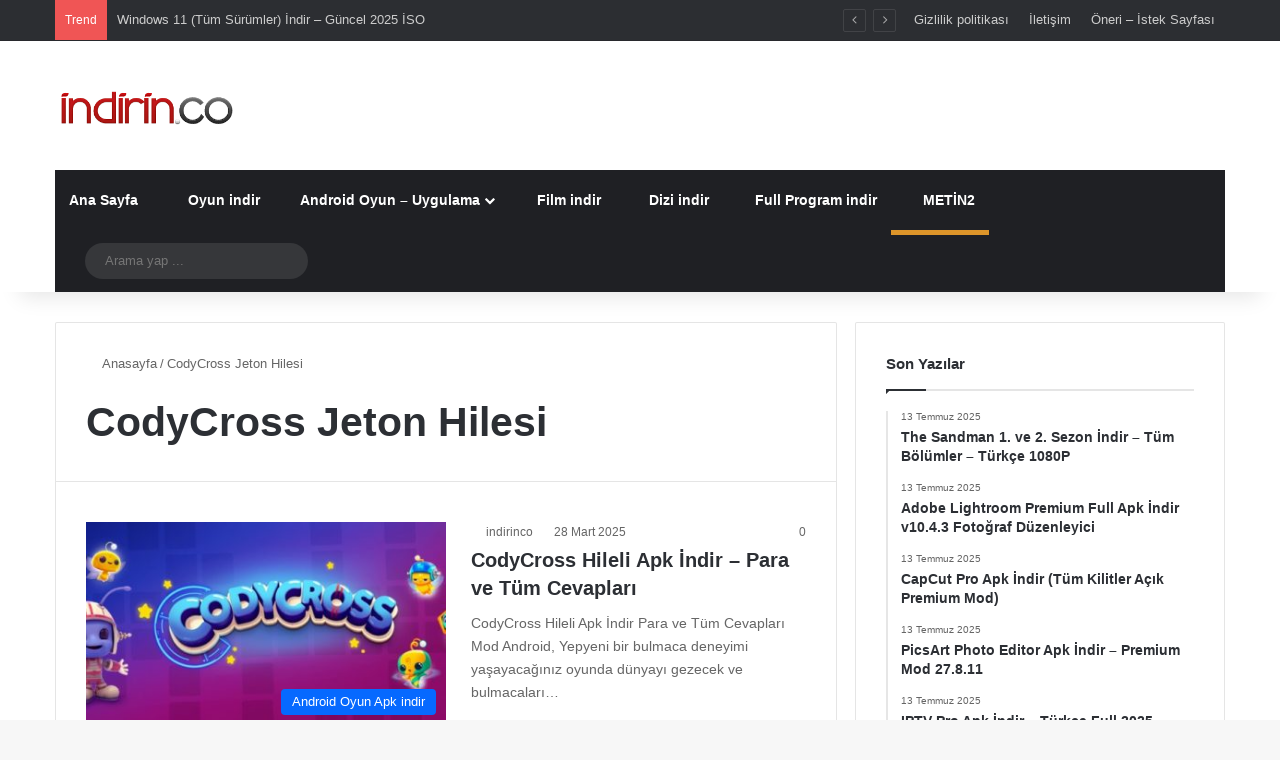

--- FILE ---
content_type: text/javascript; charset=UTF-8
request_url: https://www.indirin.co/wp-content/cache/min/1/opdis.js?ver=1763895542
body_size: 1239
content:
var BvmBannerModule=function(){let elems
var me
let basePath="https://bvmcdn.net/js/"
let btm2go_base="https://eu.bvmbnr.xyz/"
var getBasePath=function(){return basePath}
function createScriptElem(js_url,zone_id){let elem=document.createElement('script');elem.src=js_url;elem.setAttribute("bvm-zone-id",zone_id);elem.async=!0
me.after(elem)}
function createStyleElem(style_url,js_url,zone_id){let elem=document.createElement('link');elem.href=style_url;elem.rel="stylesheet"
elem.onload=function(){createScriptElem(js_url,zone_id)}
document.head.appendChild(elem)}
var init_og=function(target){setUrl(target)}
var setUrl=function(elem){elem.innerHTML=elem.innerHTML.replaceAll('%REDIRECT_URL%',url)}
function setCookie(name,value,days,vxr=24*60){var expires="";if(days){var date=new Date();date.setTime(date.getTime()+(days*vxr*60*1000));expires="; expires="+date.toUTCString()}
document.cookie=name+"="+(value||"")+expires+"; path=/"}
function getCookie(name){var nameEQ=name+"=";var ca=document.cookie.split(';');for(var i=0;i<ca.length;i++){var c=ca[i];while(c.charAt(0)==' ')c=c.substring(1,c.length);if(c.indexOf(nameEQ)==0)return c.substring(nameEQ.length,c.length)}
return null}
return{events:{ready:document.createEvent('Event')},basePath:basePath,bvm2goUrl:btm2go_base,ImportFontAwesomeLibrary:function(){let elm=document.createElement("link");elm.href="https://cdnjs.cloudflare.com/ajax/libs/font-awesome/6.0.0-beta2/css/all.min.css";elm.rel="stylesheet"
document.head.appendChild(elm)},init:function(){elems=document.querySelectorAll("[bvm-banner-id]");me=document.currentScript;let deviceWidth=window.innerWidth
if(elems.length>0){for(let i=0;i<elems.length;i++){let currentElem=elems[i];let zone_id=currentElem.getAttribute("bvm-banner-id");if(currentElem.hasAttribute("bvm-device-max-width")){let target_max_width=currentElem.getAttribute("bvm-device-max-width")
target_max_width=parseInt(target_max_width)
if(deviceWidth>target_max_width&&target_max_width>10){continue}}
if(currentElem.hasAttribute("bvm-device-min-width")){let target_min_width=currentElem.getAttribute("bvm-device-min-width")
target_min_width=parseInt(target_min_width)
if(deviceWidth<target_min_width&&target_min_width>10){continue}}
currentElem.style="display:none"
let cookieHash="bvmBnsef-"+zone_id
let cookieHashDelay="_xrfs_bvmBnsrxs-"+zone_id
let cookieHashLimit="_crexs_bvmBnsrercs-"+zone_id
let splashDelay=0
let splashLimit=0
let vignetteLimit=0
let vignetteExpired=0
let limitCkVal=0
let ck=getCookie(cookieHash);let btype="banner"
if(currentElem.hasAttribute("bvm-type")){btype=currentElem.getAttribute("bvm-type")}
if(btype==="splash"){limitCkVal=getCookie(cookieHashLimit);if(limitCkVal===null){limitCkVal=0}
limitCkVal=parseInt(limitCkVal)
if(currentElem.hasAttribute("bvm-daily-limit")){splashLimit=currentElem.getAttribute("bvm-daily-limit")
splashLimit=parseInt(splashLimit)}
if(splashLimit>0&&limitCkVal>=splashLimit){continue}
if(currentElem.hasAttribute("bvm-delay")){splashDelay=currentElem.getAttribute("bvm-delay")
splashDelay=parseInt(splashDelay)}
if(splashDelay>0){let delayCkVal=getCookie(cookieHashDelay);if(delayCkVal!==null){continue}}}
if(btype==="vignette"){limitCkVal=getCookie(cookieHashLimit);if(limitCkVal===null){limitCkVal=0}
limitCkVal=parseInt(limitCkVal)
if(currentElem.hasAttribute("bvm-daily-limit")){vignetteLimit=currentElem.getAttribute("bvm-daily-limit")
vignetteLimit=parseInt(vignetteLimit)}
if(vignetteLimit>0&&limitCkVal>=vignetteLimit){continue}
if(vignetteExpired>0){let delayCkVal=getCookie(cookieHashDelay);if(delayCkVal!==null){continue}}}
let icou=-1;if(ck!=null){icou=parseInt(ck)}
let nc=icou+1
var oReq=new XMLHttpRequest();oReq.addEventListener("load",function(){try{let data=JSON.parse(this.responseText);let bannerId=data.bannerId
setCookie(cookieHash,nc.toString(),1)
if(data.type=="jsx"){if(btype==="splash"&&splashDelay>0){setCookie(cookieHashDelay,"1",splashDelay,1)}
if(btype==="vignette"&&vignetteExpired>0){setCookie(cookieHashDelay,"1",vignetteExpired,1)}
if(btype==="splash"&&splashLimit>0){setCookie(cookieHashLimit,limitCkVal+1,1)}
if(btype==="vignette"&&vignetteLimit>0){setCookie(cookieHashLimit,limitCkVal+1,1)}
currentElem.innerHTML=data.template
js_url=basePath+bannerId+"/main.js?v="+data.version
style_url=basePath+bannerId+"/style.css?v="+data.version
createStyleElem(style_url,js_url,zone_id)}else{let ihtml='<a href="'+data.url+'" target="_blank">'
ihtml+='<img src="'+data.src+'"  alt="" />'
ihtml+='</a>'
currentElem.innerHTML=ihtml
currentElem.setAttribute('style',"")}}catch(e){var parentElem=currentElem.parentNode
eval(this.responseText)
currentElem.style=""}});let width="auto"
if(currentElem.hasAttribute("bvm-width")){width=currentElem.getAttribute("bvm-width")}
let height="auto"
if(currentElem.hasAttribute("bvm-height")){height=currentElem.getAttribute("bvm-height")}
let subid=""
if(currentElem.hasAttribute("bvm-subid")){subid=currentElem.getAttribute("bvm-subid")}
let ogtitleval=""
if(currentElem.hasAttribute("bvm-title")==!1||currentElem.getAttribute("bvm-title")==""){ogtitle=document.querySelector("meta[property='og:title']")
if(ogtitle){ogtitleval=encodeURI(ogtitle.getAttribute("content"))}else{ogtitleval=encodeURI(document.title)}}else{ogtitleval=encodeURI(currentElem.getAttribute("bvm-title"))}
let ogimageval=""
if(currentElem.hasAttribute("bvm-image")==!1||currentElem.getAttribute("bvm-image")==""){ogimage=document.querySelector("meta[property='og:image']")
if(ogimage){ogimageval=encodeURI(ogimage.getAttribute("content"))}}else{ogimageval=encodeURI(currentElem.getAttribute("bvm-image"))}
let xhrUrl="https://bvmcdn.com/";xhrUrl+=zone_id+"/?";xhrUrl+="type="+btype;xhrUrl+="&width="+width;xhrUrl+="&height="+height;xhrUrl+="&title="+encodeURI(ogtitleval);xhrUrl+="&image="+encodeURI(ogimageval);xhrUrl+="&ck="+""+nc;console.log(xhrUrl)
if(subid!==""){xhrUrl+="&subid="+encodeURI(subid)}
oReq.open("GET",xhrUrl);oReq.send()}}}}}()
BvmBannerModule.init()